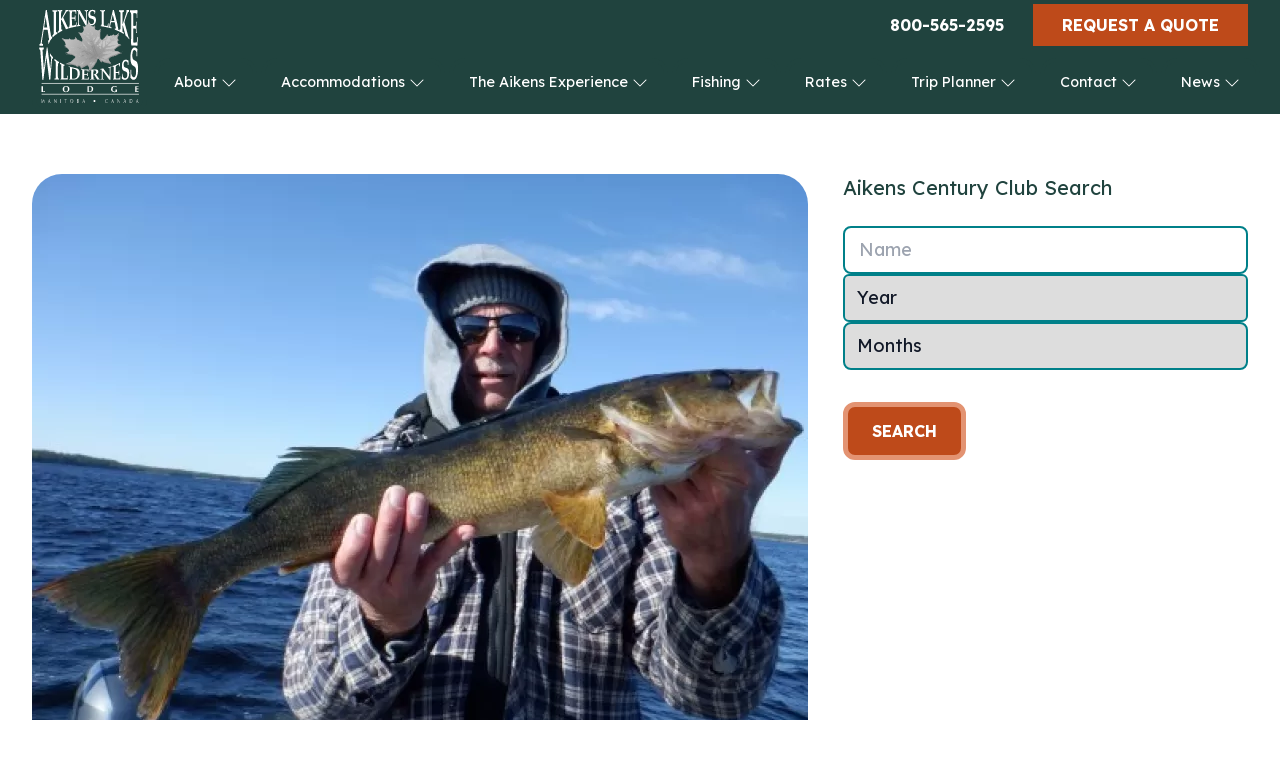

--- FILE ---
content_type: text/html; charset=UTF-8
request_url: https://aikenslake.com/fishing/aikens-century-club/angel-calderon/
body_size: 62799
content:
<!DOCTYPE html>
<html lang="en">
<head>
  <script>(function(w,d,s,l,i){w[l]=w[l]||[];w[l].push({'gtm.start':
              new Date().getTime(),event:'gtm.js'});var f=d.getElementsByTagName(s)[0],
            j=d.createElement(s),dl=l!='dataLayer'?'&l='+l:'';j.async=true;j.src=
            'https://www.googletagmanager.com/gtm.js?id='+i+dl;f.parentNode.insertBefore(j,f);
    })(window,document,'script','dataLayer','GTM-TQMMPMPG');</script>
  <script type="text/javascript" src="//cdn.rlets.com/capture_configs/2e2/044/722/4d34dd0825736a451f95d0e.js" async="async"></script>

  <meta charset="UTF-8">
  <meta name="viewport" content="width=device-width, initial-scale=1.0">

  
    <link rel="preconnect" href="https://fonts.googleapis.com">
  <link rel="preconnect" href="https://fonts.gstatic.com" crossorigin>
  <link href="https://fonts.googleapis.com/css2?family=Lexend+Deca:wght@200;300;400;500;700&display=swap" rel="stylesheet">
  
    <link rel="stylesheet" href="https://use.typekit.net/xnp3dbv.css">

    <link rel="stylesheet" href="/assets/css/vendor.combined.css?1736951751">
    <link rel="stylesheet" href="/assets/css/app.css?1736951751">

  <!-- Alpine Plugins -->
    <script defer src="https://unpkg.com/@alpinejs/persist@3.9.5/dist/cdn.min.js"></script>
  <script defer src="https://unpkg.com/@alpinejs/collapse@3.9.5/dist/cdn.min.js"></script>
  <script defer src="https://unpkg.com/@alpinejs/focus@3.9.5/dist/cdn.min.js"></script>
  <script defer src="https://unpkg.com/alpinejs@3.9.5/dist/cdn.min.js"></script>

  <link rel="icon" href="/favicon.ico">
    <link rel="mask-icon" href="/favicon.ico" color="#000000">
  <link rel="apple-touch-icon" href="/favicon.ico">

  <style>
    [x-cloak]{ display:hidden;}
  </style>

  
  
<title>Angel Calderon | Aikens Lake</title><meta name="generator" content="SEOmatic">
<meta name="referrer" content="no-referrer-when-downgrade">
<meta name="robots" content="all">
<meta content="www.facebook.com/aikenslake" property="fb:profile_id">
<meta content="en" property="og:locale">
<meta content="fr" property="og:locale:alternate">
<meta content="Aikens Lake" property="og:site_name">
<meta content="website" property="og:type">
<meta content="https://aikenslake.com/fishing/aikens-century-club/angel-calderon/" property="og:url">
<meta content="Angel Calderon" property="og:title">
<meta name="facebook-domain-verification" content="www.facebook.com/aikenslake">
<meta name="twitter:card" content="summary_large_image">
<meta name="twitter:site" content="@aikenslake">
<meta name="twitter:creator" content="@aikenslake">
<meta name="twitter:title" content="Angel Calderon">
<link href="https://aikenslake.com/fishing/aikens-century-club/angel-calderon/" rel="canonical">
<link href="https://aikenslake.com/" rel="home">
<link type="text/plain" href="https://aikenslake.com/humans.txt" rel="author">
<link href="https://aikenslake.com/fr/fishing/aikens-century-club/angel-calderon/" rel="alternate" hreflang="fr">
<link href="https://aikenslake.com/fishing/aikens-century-club/angel-calderon/" rel="alternate" hreflang="x-default">
<link href="https://aikenslake.com/fishing/aikens-century-club/angel-calderon/" rel="alternate" hreflang="en"></head>
<body id="body" class="en relative text-grayBrand bg-white font-work text-base">
<noscript><iframe src="https://www.googletagmanager.com/ns.html?id=GTM-TQMMPMPG" height="0" width="0" style="display:none;visibility:hidden"></iframe></noscript>

            


  <header class="fixed w-full" style="z-index:60;">
    <a href="#main-content" role="button"  aria-label="Skip to main content" class="flex flex-col justify-center skip-main" style="height:40px;">Skip to main content</a><!-- /.skip-main -->

    

    
<!-- utility-->
<nav
  class="hidden py-1 bg-greenBrand-darker md:block"
  aria-label="Utility Navigation">

  <div class="container">
    <div class="relative flex flex-row items-center justify-end w-full gap-4 mx-auto">

        <span class="hidden md:inline-block">
              

<ul class="flex flex-row gap-4 " aria-label="social media links">
      <li class="text-white"><a href="https://twitter.com/aikenslake" aria-label="Twitter" target="_blank" class="mt-1">
      
    </a></li>
      <li class="text-white"><a href="http://www.youtube.com/user/aikenslakelodge" aria-label="YouTube" target="_blank" class="mt-1">
      
    </a></li>
      <li class="text-white"><a href="https://www.facebook.com/aikenslake" aria-label="Facebook" target="_blank" class="mt-1">
      
    </a></li>
      <li class="text-white"><a href="https://www.instagram.com/aikenslake" aria-label="Instagram" target="_blank" class="mt-1">
      
    </a></li>
  </ul>        </span>

        <p class="flex flex-col gap-2 sm:gap-0 sm:flex-row">
            <a href="tel:+8005652595" class="btn bg-greenBrand-darker border-5 border-greenBrand-darker hover:border-greenBrand-dark text-center py-1 rounded-none">800-565-2595</a>


                    <a href="https://aikenslake.com/request-a-quote/" class="py-1 uppercase rounded-none btn bg-orangeBrand border-orangeBrand hover:border-orangeBrand-border">Request a Quote</a><!-- /.btn -->
        </p>
    </div><!-- /.w-full flex flex-row -->
  </div><!-- /.container -->
</nav>
    
<nav class="bg-greenBrand-darker">
  <div class="container w-full px-0 text-gray-700 max-w-screen xl:px-4">
    <div
      x-data="{ open: false }"
      class="flex flex-col mx-auto max-w-screen xl:flex-row"
      :class="{'h-screen overflow-scroll':open, 'h-auto':!open}">

      <div class="flex flex-row items-center justify-between px-4 py-2">
        <a href="https://aikenslake.com/" class="text-lg font-semibold tracking-widest text-gray-900 uppercase dark-mode:text-white focus:outline-none focus:shadow-outline">
          <span title="Aikens Lake (en)">
            <img src="/assets/images/aikens-lake-logo-white.svg" alt="Logo" class="absolute top-0 z-20 max-w-[80px] sm:max-w-[100px] xl:max-w-none rounded-b-xl bg-greenBrand-darker border-4 sm:border-7 border-greenBrand-darker">
          </span>
          <span class="sr-only">Home</span>
        </a>

        <button class="-mr-2.5 text-white rounded-lg sm:mr-4 xl:hidden focus:outline-none focus:shadow-outline" @click="open = !open;toggleOverflow();">
                    <svg class="h-6 w-6 fill-white" xmlns="http://www.w3.org/2000/svg" viewBox="0 0 512.001 512.001" x-show="open" x-cloak=""><path d="M284.286 256.002L506.143 34.144c7.811-7.811 7.811-20.475 0-28.285-7.811-7.81-20.475-7.811-28.285 0L256 227.717 34.143 5.859c-7.811-7.811-20.475-7.811-28.285 0-7.81 7.811-7.811 20.475 0 28.285l221.857 221.857L5.858 477.859c-7.811 7.811-7.811 20.475 0 28.285a19.938 19.938 0 0014.143 5.857 19.94 19.94 0 0014.143-5.857L256 284.287l221.857 221.857c3.905 3.905 9.024 5.857 14.143 5.857s10.237-1.952 14.143-5.857c7.811-7.811 7.811-20.475 0-28.285L284.286 256.002z"/></svg>
          <span class="sr-only" x-show="open">Close Menu</span><!-- /.sr-only -->

                    <svg class="h-6 w-6 fill-white" width="40" height="40" viewBox="0 0 100 80" x-show="!open"><path d="M0 0h100v10H0zm0 30h100v10H0zm0 30h100v10H0z"/></svg>
          <span class="sr-only" x-show="!open">Open Menu</span><!-- /.sr-only -->
        </button>
      </div>


                        <nav class="flex-col hidden pb-4 xl:flex-grow h-screen123 xl:pb-1 xl:flex xl:justify-end xl:flex-row xl:h-auto" aria-label="Main Navigation" :class="{'flex mt-16 md:mt-0': open, 'hidden': !open}">
        <ul id="mainmenu" class="flex flex-col flex-wrap pb-1 pl-0 m-0 xl:flex-row whitespace">

          
          
              <li class="group relative
                                block xl:px-0 xl:px-0 xl:mr-1 pt-2aaaa"

                                x-data="{isOpen:false}"  @mouseleave="isOpen = false">

                <a href="#"
                  class="py-2  xl:text-white text-center xl:text-left  border-4 xl:rounded-t-2xl border-b-0 xl:border-greenBrand-darker
                  px-4 mt-2 pb-3 hover-border text-center text-white border-greenBrand-darker group-hover:text-white"

                                      @click="isOpen = !isOpen"
                    x-on:click.prevent
                    :class="{'xl:group-hover:border-greenBrand-medium opened' : isOpen}"
                  >

                    About
                                          <svg
                        xmlns="http://www.w3.org/2000/svg"
                        fill="white"
                        width="16"
                        height="16"
                        class="inline-block fill-white"
                        :class="isOpen ? '-rotate-90' : 'rotate-90'"
                        viewBox="0 0 16 16">
                        <path fill-rule="evenodd" d="M4.646 1.646a.5.5 0 0 1 .708 0l6 6a.5.5 0 0 1 0 .708l-6 6a.5.5 0 0 1-.708-.708L10.293 8 4.646 2.354a.5.5 0 0 1 0-.708z"/>
                      </svg>
                                    </a>

                                
                                    
                                    <ul
                    class="p-4 bg-white border-4 border-transparent xl:rounded-b-site xl:rounded-tr-site xl:bg-greenBrand-darker xl:border-greenBrand-medium top-full"
                    aria-label="submenu"
                     x-show="isOpen"
                     x-cloak
                     @click.away="isOpen = false">

                                                                                                                                  
                    
              <li class="group relative
                                "

                                x-data="{isOpen:false}"  @mouseleave="isOpen = false">

                <a href="https://aikenslake.com/about/our-team/"
                  class="py-2  xl:text-white text-center xl:text-left  border-4 xl:rounded-t-2xl border-b-0 xl:border-greenBrand-darker
                  bg-transparent xl:text-sm hover:underline text-greenBrand-darker xl:hover:text-white border-white"

                  >

                    Our Team
                                    </a>

                                                
              </li>
          
              <li class="group relative
                                "

                                x-data="{isOpen:false}"  @mouseleave="isOpen = false">

                <a href="https://aikenslake.com/about/team-archives/"
                  class="py-2  xl:text-white text-center xl:text-left  border-4 xl:rounded-t-2xl border-b-0 xl:border-greenBrand-darker
                  bg-transparent xl:text-sm hover:underline text-greenBrand-darker xl:hover:text-white border-white"

                  >

                    Team Archives
                                    </a>

                                                
              </li>
          
              <li class="group relative
                                "

                                >

                <a href="https://aikenslake.com/about/history/"
                  class="py-2  xl:text-white text-center xl:text-left  border-4 xl:rounded-t-2xl border-b-0 xl:border-greenBrand-darker
                  bg-transparent xl:text-sm hover:underline text-greenBrand-darker xl:hover:text-white border-white"

                  >

                    History
                                    </a>

                                                
              </li>
          
              <li class="group relative
                                "

                                x-data="{isOpen:false}"  @mouseleave="isOpen = false">

                <a href="https://aikenslake.com/about/gerry-turenne/"
                  class="py-2  xl:text-white text-center xl:text-left  border-4 xl:rounded-t-2xl border-b-0 xl:border-greenBrand-darker
                  bg-transparent xl:text-sm hover:underline text-greenBrand-darker xl:hover:text-white border-white"

                  >

                    A tribute to Gerry Turrenne
                                    </a>

                                                
              </li>
          
              <li class="group relative
                                "

                                >

                <a href="https://aikenslake.com/about/staff-where-are-they-now/"
                  class="py-2  xl:text-white text-center xl:text-left  border-4 xl:rounded-t-2xl border-b-0 xl:border-greenBrand-darker
                  bg-transparent xl:text-sm hover:underline text-greenBrand-darker xl:hover:text-white border-white"

                  >

                    Where are they now?
                                    </a>

                                                
              </li>
                            </ul>
                                
              </li>
          
              <li class="group relative
                                block xl:px-0 xl:px-0 xl:mr-1 pt-2aaaa"

                                x-data="{isOpen:false}"  @mouseleave="isOpen = false">

                <a href="#"
                  class="py-2  xl:text-white text-center xl:text-left  border-4 xl:rounded-t-2xl border-b-0 xl:border-greenBrand-darker
                  px-4 mt-2 pb-3 hover-border text-center text-white border-greenBrand-darker group-hover:text-white"

                                      @click="isOpen = !isOpen"
                    x-on:click.prevent
                    :class="{'xl:group-hover:border-greenBrand-medium opened' : isOpen}"
                  >

                    Accommodations
                                          <svg
                        xmlns="http://www.w3.org/2000/svg"
                        fill="white"
                        width="16"
                        height="16"
                        class="inline-block fill-white"
                        :class="isOpen ? '-rotate-90' : 'rotate-90'"
                        viewBox="0 0 16 16">
                        <path fill-rule="evenodd" d="M4.646 1.646a.5.5 0 0 1 .708 0l6 6a.5.5 0 0 1 0 .708l-6 6a.5.5 0 0 1-.708-.708L10.293 8 4.646 2.354a.5.5 0 0 1 0-.708z"/>
                      </svg>
                                    </a>

                                
                                    
                                    <ul
                    class="p-4 bg-white border-4 border-transparent xl:rounded-b-site xl:rounded-tr-site xl:bg-greenBrand-darker xl:border-greenBrand-medium top-full"
                    aria-label="submenu"
                     x-show="isOpen"
                     x-cloak
                     @click.away="isOpen = false">

                                                                                      <li class="relative group">
                         <a href="https://aikenslake.com/accommodations/" class="py-2 text-center bg-transparent xl:text-white hover:underline xl:hover:text-white xl:text-sm xl:text-left">
                          Accommodations
                        </a>
                       </li>
                                           
                    
              <li class="group relative
                                "

                                x-data="{isOpen:false}"  @mouseleave="isOpen = false">

                <a href="https://aikenslake.com/accommodations/main-lodge/"
                  class="py-2  xl:text-white text-center xl:text-left  border-4 xl:rounded-t-2xl border-b-0 xl:border-greenBrand-darker
                  bg-transparent xl:text-sm hover:underline text-greenBrand-darker xl:hover:text-white border-white"

                  >

                    Main Lodge
                                    </a>

                                                
              </li>
          
              <li class="group relative
                                "

                                x-data="{isOpen:false}"  @mouseleave="isOpen = false">

                <a href="https://aikenslake.com/accommodations/great-gray-owl/"
                  class="py-2  xl:text-white text-center xl:text-left  border-4 xl:rounded-t-2xl border-b-0 xl:border-greenBrand-darker
                  bg-transparent xl:text-sm hover:underline text-greenBrand-darker xl:hover:text-white border-white"

                  >

                    Great Gray Owl
                                    </a>

                                                
              </li>
          
              <li class="group relative
                                "

                                x-data="{isOpen:false}"  @mouseleave="isOpen = false">

                <a href="https://aikenslake.com/accommodations/lost-lake-outpost/"
                  class="py-2  xl:text-white text-center xl:text-left  border-4 xl:rounded-t-2xl border-b-0 xl:border-greenBrand-darker
                  bg-transparent xl:text-sm hover:underline text-greenBrand-darker xl:hover:text-white border-white"

                  >

                    Lost Lake Outpost
                                    </a>

                                                
              </li>
                            </ul>
                                
              </li>
          
              <li class="group relative
                                block xl:px-0 xl:px-0 xl:mr-1 pt-2aaaa"

                                x-data="{isOpen:false}"  @mouseleave="isOpen = false">

                <a href="#"
                  class="py-2  xl:text-white text-center xl:text-left  border-4 xl:rounded-t-2xl border-b-0 xl:border-greenBrand-darker
                  px-4 mt-2 pb-3 hover-border text-center text-white border-greenBrand-darker group-hover:text-white"

                                      @click="isOpen = !isOpen"
                    x-on:click.prevent
                    :class="{'xl:group-hover:border-greenBrand-medium opened' : isOpen}"
                  >

                    The Aikens Experience
                                          <svg
                        xmlns="http://www.w3.org/2000/svg"
                        fill="white"
                        width="16"
                        height="16"
                        class="inline-block fill-white"
                        :class="isOpen ? '-rotate-90' : 'rotate-90'"
                        viewBox="0 0 16 16">
                        <path fill-rule="evenodd" d="M4.646 1.646a.5.5 0 0 1 .708 0l6 6a.5.5 0 0 1 0 .708l-6 6a.5.5 0 0 1-.708-.708L10.293 8 4.646 2.354a.5.5 0 0 1 0-.708z"/>
                      </svg>
                                    </a>

                                
                                    
                                    <ul
                    class="p-4 bg-white border-4 border-transparent xl:rounded-b-site xl:rounded-tr-site xl:bg-greenBrand-darker xl:border-greenBrand-medium top-full"
                    aria-label="submenu"
                     x-show="isOpen"
                     x-cloak
                     @click.away="isOpen = false">

                                                                                      <li class="relative group">
                         <a href="https://aikenslake.com/the-aikens-experience/" class="py-2 text-center bg-transparent xl:text-white hover:underline xl:hover:text-white xl:text-sm xl:text-left">
                          The Aikens Experience
                        </a>
                       </li>
                                           
                    
              <li class="group relative
                                "

                                >

                <a href="https://aikenslake.com/the-aikens-experience/shore-lunch/"
                  class="py-2  xl:text-white text-center xl:text-left  border-4 xl:rounded-t-2xl border-b-0 xl:border-greenBrand-darker
                  bg-transparent xl:text-sm hover:underline text-greenBrand-darker xl:hover:text-white border-white"

                  >

                    Shore Lunch
                                    </a>

                                                
              </li>
          
              <li class="group relative
                                "

                                >

                <a href="https://aikenslake.com/the-aikens-experience/dockside/"
                  class="py-2  xl:text-white text-center xl:text-left  border-4 xl:rounded-t-2xl border-b-0 xl:border-greenBrand-darker
                  bg-transparent xl:text-sm hover:underline text-greenBrand-darker xl:hover:text-white border-white"

                  >

                    Dockside
                                    </a>

                                                
              </li>
          
              <li class="group relative
                                "

                                >

                <a href="https://aikenslake.com/the-aikens-experience/dining-room/"
                  class="py-2  xl:text-white text-center xl:text-left  border-4 xl:rounded-t-2xl border-b-0 xl:border-greenBrand-darker
                  bg-transparent xl:text-sm hover:underline text-greenBrand-darker xl:hover:text-white border-white"

                  >

                    Dining Room
                                    </a>

                                                
              </li>
          
              <li class="group relative
                                "

                                >

                <a href="https://aikenslake.com/the-aikens-experience/big-mollys-bar/"
                  class="py-2  xl:text-white text-center xl:text-left  border-4 xl:rounded-t-2xl border-b-0 xl:border-greenBrand-darker
                  bg-transparent xl:text-sm hover:underline text-greenBrand-darker xl:hover:text-white border-white"

                  >

                    Big Molly&#039;s Bar
                                    </a>

                                                
              </li>
          
              <li class="group relative
                                "

                                >

                <a href="https://aikenslake.com/the-aikens-experience/testimonials/"
                  class="py-2  xl:text-white text-center xl:text-left  border-4 xl:rounded-t-2xl border-b-0 xl:border-greenBrand-darker
                  bg-transparent xl:text-sm hover:underline text-greenBrand-darker xl:hover:text-white border-white"

                  >

                    Testimonials
                                    </a>

                                                
              </li>
                            </ul>
                                
              </li>
          
              <li class="group relative
                                block xl:px-0 xl:px-0 xl:mr-1 pt-2aaaa"

                                x-data="{isOpen:false}"  @mouseleave="isOpen = false">

                <a href="#"
                  class="py-2  xl:text-white text-center xl:text-left  border-4 xl:rounded-t-2xl border-b-0 xl:border-greenBrand-darker
                  px-4 mt-2 pb-3 hover-border text-center text-white border-greenBrand-darker group-hover:text-white"

                                      @click="isOpen = !isOpen"
                    x-on:click.prevent
                    :class="{'xl:group-hover:border-greenBrand-medium opened' : isOpen}"
                  >

                    Fishing
                                          <svg
                        xmlns="http://www.w3.org/2000/svg"
                        fill="white"
                        width="16"
                        height="16"
                        class="inline-block fill-white"
                        :class="isOpen ? '-rotate-90' : 'rotate-90'"
                        viewBox="0 0 16 16">
                        <path fill-rule="evenodd" d="M4.646 1.646a.5.5 0 0 1 .708 0l6 6a.5.5 0 0 1 0 .708l-6 6a.5.5 0 0 1-.708-.708L10.293 8 4.646 2.354a.5.5 0 0 1 0-.708z"/>
                      </svg>
                                    </a>

                                
                                    
                                    <ul
                    class="p-4 bg-white border-4 border-transparent xl:rounded-b-site xl:rounded-tr-site xl:bg-greenBrand-darker xl:border-greenBrand-medium top-full"
                    aria-label="submenu"
                     x-show="isOpen"
                     x-cloak
                     @click.away="isOpen = false">

                                                                                      <li class="relative group">
                         <a href="https://aikenslake.com/fishing/" class="py-2 text-center bg-transparent xl:text-white hover:underline xl:hover:text-white xl:text-sm xl:text-left">
                          Fishing
                        </a>
                       </li>
                                           
                    
              <li class="group relative
                                "

                                >

                <a href="https://aikenslake.com/fishing/fishing-season/"
                  class="py-2  xl:text-white text-center xl:text-left  border-4 xl:rounded-t-2xl border-b-0 xl:border-greenBrand-darker
                  bg-transparent xl:text-sm hover:underline text-greenBrand-darker xl:hover:text-white border-white"

                  >

                    Fishing Season
                                    </a>

                                                
              </li>
          
              <li class="group relative
                                "

                                >

                <a href="https://aikenslake.com/fishing/pro-staff-guides/"
                  class="py-2  xl:text-white text-center xl:text-left  border-4 xl:rounded-t-2xl border-b-0 xl:border-greenBrand-darker
                  bg-transparent xl:text-sm hover:underline text-greenBrand-darker xl:hover:text-white border-white"

                  >

                    Pro Staff Guides
                                    </a>

                                                
              </li>
          
              <li class="group relative
                                "

                                >

                <a href="https://aikenslake.com/fishing/species-of-fish/"
                  class="py-2  xl:text-white text-center xl:text-left  border-4 xl:rounded-t-2xl border-b-0 xl:border-greenBrand-darker
                  bg-transparent xl:text-sm hover:underline text-greenBrand-darker xl:hover:text-white border-white"

                  >

                    Species of Fish
                                    </a>

                                                
              </li>
          
              <li class="group relative
                                "

                                >

                <a href="https://aikenslake.com/fishing/fishing-boats/"
                  class="py-2  xl:text-white text-center xl:text-left  border-4 xl:rounded-t-2xl border-b-0 xl:border-greenBrand-darker
                  bg-transparent xl:text-sm hover:underline text-greenBrand-darker xl:hover:text-white border-white"

                  >

                    Fishing Boats
                                    </a>

                                                
              </li>
          
              <li class="group relative
                                "

                                >

                <a href="https://aikenslake.com/fishing/master-anglers-club/"
                  class="py-2  xl:text-white text-center xl:text-left  border-4 xl:rounded-t-2xl border-b-0 xl:border-greenBrand-darker
                  bg-transparent xl:text-sm hover:underline text-greenBrand-darker xl:hover:text-white border-white"

                  >

                    Master Anglers Club
                                    </a>

                                                
              </li>
          
              <li class="group relative
                                "

                                >

                <a href="https://aikenslake.com/fishing/aikens-century-club/"
                  class="py-2  xl:text-white text-center xl:text-left  border-4 xl:rounded-t-2xl border-b-0 xl:border-greenBrand-darker
                  bg-transparent xl:text-sm hover:underline text-greenBrand-darker xl:hover:text-white border-white"

                  >

                    Aikens Century Club
                                    </a>

                                                
              </li>
                            </ul>
                                
              </li>
          
              <li class="group relative
                                block xl:px-0 xl:px-0 xl:mr-1 pt-2aaaa"

                                x-data="{isOpen:false}"  @mouseleave="isOpen = false">

                <a href="#"
                  class="py-2  xl:text-white text-center xl:text-left  border-4 xl:rounded-t-2xl border-b-0 xl:border-greenBrand-darker
                  px-4 mt-2 pb-3 hover-border text-center text-white border-greenBrand-darker group-hover:text-white"

                                      @click="isOpen = !isOpen"
                    x-on:click.prevent
                    :class="{'xl:group-hover:border-greenBrand-medium opened' : isOpen}"
                  >

                    Rates
                                          <svg
                        xmlns="http://www.w3.org/2000/svg"
                        fill="white"
                        width="16"
                        height="16"
                        class="inline-block fill-white"
                        :class="isOpen ? '-rotate-90' : 'rotate-90'"
                        viewBox="0 0 16 16">
                        <path fill-rule="evenodd" d="M4.646 1.646a.5.5 0 0 1 .708 0l6 6a.5.5 0 0 1 0 .708l-6 6a.5.5 0 0 1-.708-.708L10.293 8 4.646 2.354a.5.5 0 0 1 0-.708z"/>
                      </svg>
                                    </a>

                                
                                    
                                    <ul
                    class="p-4 bg-white border-4 border-transparent xl:rounded-b-site xl:rounded-tr-site xl:bg-greenBrand-darker xl:border-greenBrand-medium top-full"
                    aria-label="submenu"
                     x-show="isOpen"
                     x-cloak
                     @click.away="isOpen = false">

                                                                                      <li class="relative group">
                         <a href="https://aikenslake.com/rates/" class="py-2 text-center bg-transparent xl:text-white hover:underline xl:hover:text-white xl:text-sm xl:text-left">
                          Rates
                        </a>
                       </li>
                                           
                    
              <li class="group relative
                                "

                                >

                <a href="https://aikenslake.com/rates/corporate-retreats/"
                  class="py-2  xl:text-white text-center xl:text-left  border-4 xl:rounded-t-2xl border-b-0 xl:border-greenBrand-darker
                  bg-transparent xl:text-sm hover:underline text-greenBrand-darker xl:hover:text-white border-white"

                  >

                    Corporate Retreats
                                    </a>

                                                
              </li>
          
              <li class="group relative
                                "

                                >

                <a href="https://aikenslake.com/rates/payment-rescheduling-policies/"
                  class="py-2  xl:text-white text-center xl:text-left  border-4 xl:rounded-t-2xl border-b-0 xl:border-greenBrand-darker
                  bg-transparent xl:text-sm hover:underline text-greenBrand-darker xl:hover:text-white border-white"

                  >

                    Payment &amp; Rescheduling policies
                                    </a>

                                                
              </li>
                            </ul>
                                
              </li>
          
              <li class="group relative
                                block xl:px-0 xl:px-0 xl:mr-1 pt-2aaaa"

                                x-data="{isOpen:false}"  @mouseleave="isOpen = false">

                <a href="#"
                  class="py-2  xl:text-white text-center xl:text-left  border-4 xl:rounded-t-2xl border-b-0 xl:border-greenBrand-darker
                  px-4 mt-2 pb-3 hover-border text-center text-white border-greenBrand-darker group-hover:text-white"

                                      @click="isOpen = !isOpen"
                    x-on:click.prevent
                    :class="{'xl:group-hover:border-greenBrand-medium opened' : isOpen}"
                  >

                    Trip Planner
                                          <svg
                        xmlns="http://www.w3.org/2000/svg"
                        fill="white"
                        width="16"
                        height="16"
                        class="inline-block fill-white"
                        :class="isOpen ? '-rotate-90' : 'rotate-90'"
                        viewBox="0 0 16 16">
                        <path fill-rule="evenodd" d="M4.646 1.646a.5.5 0 0 1 .708 0l6 6a.5.5 0 0 1 0 .708l-6 6a.5.5 0 0 1-.708-.708L10.293 8 4.646 2.354a.5.5 0 0 1 0-.708z"/>
                      </svg>
                                    </a>

                                
                                    
                                    <ul
                    class="p-4 bg-white border-4 border-transparent xl:rounded-b-site xl:rounded-tr-site xl:bg-greenBrand-darker xl:border-greenBrand-medium top-full"
                    aria-label="submenu"
                     x-show="isOpen"
                     x-cloak
                     @click.away="isOpen = false">

                                                                                                                                  
                    
              <li class="group relative
                                "

                                >

                <a href="https://aikenslake.com/trip-planner/getting-to-blue-water-aviation-aikens-lake/"
                  class="py-2  xl:text-white text-center xl:text-left  border-4 xl:rounded-t-2xl border-b-0 xl:border-greenBrand-darker
                  bg-transparent xl:text-sm hover:underline text-greenBrand-darker xl:hover:text-white border-white"

                  >

                    Getting to Blue Water Aviation /Aikens Lake
                                    </a>

                                                
              </li>
          
              <li class="group relative
                                "

                                >

                <a href="https://aikenslake.com/trip-planner/packing-list/"
                  class="py-2  xl:text-white text-center xl:text-left  border-4 xl:rounded-t-2xl border-b-0 xl:border-greenBrand-darker
                  bg-transparent xl:text-sm hover:underline text-greenBrand-darker xl:hover:text-white border-white"

                  >

                    Packing list
                                    </a>

                                                
              </li>
                            </ul>
                                
              </li>
          
              <li class="group relative
                                block xl:px-0 xl:px-0 xl:mr-1 pt-2aaaa"

                                x-data="{isOpen:false}"  @mouseleave="isOpen = false">

                <a href="#"
                  class="py-2  xl:text-white text-center xl:text-left  border-4 xl:rounded-t-2xl border-b-0 xl:border-greenBrand-darker
                  px-4 mt-2 pb-3 hover-border text-center text-white border-greenBrand-darker group-hover:text-white"

                                      @click="isOpen = !isOpen"
                    x-on:click.prevent
                    :class="{'xl:group-hover:border-greenBrand-medium opened' : isOpen}"
                  >

                    Contact
                                          <svg
                        xmlns="http://www.w3.org/2000/svg"
                        fill="white"
                        width="16"
                        height="16"
                        class="inline-block fill-white"
                        :class="isOpen ? '-rotate-90' : 'rotate-90'"
                        viewBox="0 0 16 16">
                        <path fill-rule="evenodd" d="M4.646 1.646a.5.5 0 0 1 .708 0l6 6a.5.5 0 0 1 0 .708l-6 6a.5.5 0 0 1-.708-.708L10.293 8 4.646 2.354a.5.5 0 0 1 0-.708z"/>
                      </svg>
                                    </a>

                                
                                    
                                    <ul
                    class="p-4 bg-white border-4 border-transparent xl:rounded-b-site xl:rounded-tr-site xl:bg-greenBrand-darker xl:border-greenBrand-medium top-full"
                    aria-label="submenu"
                     x-show="isOpen"
                     x-cloak
                     @click.away="isOpen = false">

                                                                                      <li class="relative group">
                         <a href="https://aikenslake.com/contact/" class="py-2 text-center bg-transparent xl:text-white hover:underline xl:hover:text-white xl:text-sm xl:text-left">
                          Contact
                        </a>
                       </li>
                                           
                    
              <li class="group relative
                                "

                                >

                <a href="https://aikenslake.com/contact/employment/"
                  class="py-2  xl:text-white text-center xl:text-left  border-4 xl:rounded-t-2xl border-b-0 xl:border-greenBrand-darker
                  bg-transparent xl:text-sm hover:underline text-greenBrand-darker xl:hover:text-white border-white"

                  >

                    Employment
                                    </a>

                                                
              </li>
                            </ul>
                                
              </li>
          
              <li class="group relative
                                block xl:px-0 xl:px-0 xl:mr-1 pt-2aaaa"

                                x-data="{isOpen:false}"  @mouseleave="isOpen = false">

                <a href="#"
                  class="py-2  xl:text-white text-center xl:text-left  border-4 xl:rounded-t-2xl border-b-0 xl:border-greenBrand-darker
                  px-4 mt-2 pb-3 hover-border text-center text-white border-greenBrand-darker group-hover:text-white"

                                      @click="isOpen = !isOpen"
                    x-on:click.prevent
                    :class="{'xl:group-hover:border-greenBrand-medium opened' : isOpen}"
                  >

                    News
                                          <svg
                        xmlns="http://www.w3.org/2000/svg"
                        fill="white"
                        width="16"
                        height="16"
                        class="inline-block fill-white"
                        :class="isOpen ? '-rotate-90' : 'rotate-90'"
                        viewBox="0 0 16 16">
                        <path fill-rule="evenodd" d="M4.646 1.646a.5.5 0 0 1 .708 0l6 6a.5.5 0 0 1 0 .708l-6 6a.5.5 0 0 1-.708-.708L10.293 8 4.646 2.354a.5.5 0 0 1 0-.708z"/>
                      </svg>
                                    </a>

                                
                                    
                                    <ul
                    class="p-4 bg-white border-4 border-transparent xl:rounded-b-site xl:rounded-tr-site xl:bg-greenBrand-darker xl:border-greenBrand-medium top-full"
                    aria-label="submenu"
                     x-show="isOpen"
                     x-cloak
                     @click.away="isOpen = false">

                                                                                      <li class="relative group">
                         <a href="https://aikenslake.com/news/" class="py-2 text-center bg-transparent xl:text-white hover:underline xl:hover:text-white xl:text-sm xl:text-left">
                          News
                        </a>
                       </li>
                                           
                    
              <li class="group relative
                                "

                                >

                <a href="https://aikenslake.com/news/after-the-fire-2/"
                  class="py-2  xl:text-white text-center xl:text-left  border-4 xl:rounded-t-2xl border-b-0 xl:border-greenBrand-darker
                  bg-transparent xl:text-sm hover:underline text-greenBrand-darker xl:hover:text-white border-white"

                  >

                    2025 Wildfire Recap and Forest Regeneration
                                    </a>

                                                
              </li>
                            </ul>
                                
              </li>
          
        </ul>
      </nav>

            <span class="pl-4 mt-12 md:hidden" x-show="open">
            
  
<ul class="flex flex-row gap-4 justify-center" aria-label="social media links">
      <li class="text-white"><a href="https://twitter.com/aikenslake" aria-label="Twitter" target="_blank" class="mt-1">
      
    </a></li>
      <li class="text-white"><a href="http://www.youtube.com/user/aikenslakelodge" aria-label="YouTube" target="_blank" class="mt-1">
      
    </a></li>
      <li class="text-white"><a href="https://www.facebook.com/aikenslake" aria-label="Facebook" target="_blank" class="mt-1">
      
    </a></li>
      <li class="text-white"><a href="https://www.instagram.com/aikenslake" aria-label="Instagram" target="_blank" class="mt-1">
      
    </a></li>
  </ul>      </span>

      <p class="flex flex-col justify-center gap-2 mt-3" x-show="open">

                <a href="https://aikenslake.com/request-a-quote/" class="self-center py-3 uppercase btn">Request a Quote</a><!-- /.btn -->

        
        <a href="tel:+12042375253" class="font-normal text-center rounded-none btn bg-greenBrand-darker border-5 border-greenBrand-darker hover:border-greenBrand-dark">
          <span class="inline-flex flex-row items-center justify-center gap-2 pb-1 border-b-2 border-b-white">
            <svg width="13.191" height="13.188" xmlns="http://www.w3.org/2000/svg"><path d="M.059 10.512l.066-.2a1.855 1.855 0 011.133-1.071l1.733-.473a1.7 1.7 0 011.484.388l.627.627a6.653 6.653 0 004.682-4.682l-.627-.627a1.7 1.7 0 01-.386-1.482l.473-1.734a1.853 1.853 0 011.07-1.136l.2-.067a1.573 1.573 0 011.465.346l.938.939a1.75 1.75 0 01.275.645 11.073 11.073 0 01-11.173 11.2 1.743 1.743 0 01-.674-.272l-.938-.938a1.573 1.573 0 01-.348-1.463z" fill="#fff"/></svg> 204-237-5253
          </span>
        </a>
      </p>

    </div>
  </div>
</nav>


  </header>

    <main id="main-content" aria-label="page content" class="pt-[40px] xl:pt-[110px] relative ">
    
  <section>
    <div class="container">
      <div class="flex flex-row gap-12 flex-col md:flex-row">

                  <article class="w-full pt-16 pb-12 lg:w-2/3">
      
                    
        <picture>
<source type="image/webp" srcset="https://aikenslake.com/uploads/galleries/2-person-suites/_776x613_crop_center-center_80_none/100495/Molson_2022_22.webp" media="(max-width: 767px)">
<source type="image/jpeg" srcset="https://aikenslake.com/uploads/galleries/2-person-suites/_776x613_crop_center-center_80_none/Molson_2022_22.jpg" media="(max-width: 767px)">
<source type="image/webp" srcset="https://aikenslake.com/uploads/galleries/2-person-suites/_776x613_crop_center-center_80_none/100495/Molson_2022_22.webp" media="(min-width: 768px) and (max-width: 1199px)">
<source type="image/jpeg" srcset="https://aikenslake.com/uploads/galleries/2-person-suites/_776x613_crop_center-center_80_none/Molson_2022_22.jpg" media="(min-width: 768px) and (max-width: 1199px)">
<source type="image/webp" srcset="https://aikenslake.com/uploads/galleries/2-person-suites/_776x613_crop_center-center_80_none/100495/Molson_2022_22.webp" media="(min-width: 1200px)">
<source type="image/jpeg" srcset="https://aikenslake.com/uploads/galleries/2-person-suites/_776x613_crop_center-center_80_none/Molson_2022_22.jpg" media="(min-width: 1200px)">
<img class="rounded-site" src="https://aikenslake.com/uploads/galleries/2-person-suites/_776x613_crop_center-center_80_none/Molson_2022_22.jpg" alt="Molson 2022 22" loading="lazy">
</picture>
  
  <h1 class="my-8">Angel Calderon</h1>

    <div class="flex flex-col">
        <div class="w-full">
      <div
        x-data="{ items: [
          { title: 'HomeTown', detail: &quot;Ontario&quot; },
                                { title: 'Date', detail: &quot;2022-09-11&quot; },
                  ]}"
        class="pt-4">
        <template x-for="item in items">
          <div class="grid grid-cols-2 gap-4 lg:w-1/2">
            <span class="font-bold" x-text="item.title"></span>
            <span x-text="item.detail"></span>
          </div>
        </template>
      </div>
    </div><!-- /.w-full -->

        <div class="grid w-full grid-cols-1 mt-6 border-t border-black md:grid-cols-2 md:gap-4">
            <div
        x-data="{ items: [
                                          { title: 'Longest Fish', detail: '25.5&rdquo;' },
                    { title: 'Length', detail: '100.75&rdquo;' },
        ]}"
        class="pt-4 pr-4 md:border-r md:border-black">
        <template x-for="item in items">
          <div class="grid grid-cols-2 gap-4">
            <span class="font-bold" x-text="item.title"></span>
            <span x-text="item.detail"></span>
          </div>
        </template>
      </div>

            <div
        x-data="{ items: [
                              { title: 'Guide', detail: &quot;Skip&quot; },
        ]}"
        class="pt-4 ">
        <template x-for="item in items">
          <div class="grid grid-cols-2 gap-4">
            <span class="font-bold" x-text="item.title"></span>
            <span x-text="item.detail"></span>
          </div>
        </template>
      </div>
    </div><!-- /.w-full grid grid-cols-2 -->
  </div>
  </article>
        
                    <aside class="md:w-1/3">

    <h3 class="mt-16 font-normal leading-7 text-20 font-deca">
        Aikens Century Club Search
    </h3>

    <form action="/fishing/search-results/" class="flex flex-col gap-8 my-6">


        <input type="hidden" name="sectionHandle" value="aikensCenturyClub">

        <div class="relative">
            <input
                    type="text"
                    id="name"
                    class="w-full border-2 rounded-lg floating-input border-greenBrand-dark"
                    name="q"
                    value=""
                    aria-label="Name"
                    placeholder="Name">
            <label for="name" class="floating-label">Name</label>
        </div>

        <div class="relative">
            <select
                    sprig
                    name="year"
                    id="year"
                    class="w-full px-3 border-2 rounded-md floating-input border-greenBrand-dark">
                <option value="">Year</option>
                                                    <option value="2026">2026</option>
                                    <option value="2025">2025</option>
                                    <option value="2024">2024</option>
                                    <option value="2023">2023</option>
                                    <option value="2022">2022</option>
                                    <option value="2021">2021</option>
                                    <option value="2020">2020</option>
                                    <option value="2019">2019</option>
                                    <option value="2018">2018</option>
                                    <option value="2017">2017</option>
                                    <option value="2016">2016</option>
                                    <option value="2015">2015</option>
                                    <option value="2014">2014</option>
                                    <option value="2013">2013</option>
                                    <option value="2012">2012</option>
                                    <option value="2011">2011</option>
                                    <option value="2010">2010</option>
                                    <option value="2009">2009</option>
                                    <option value="2008">2008</option>
                                    <option value="2007">2007</option>
                                    <option value="2006">2006</option>
                                    <option value="2005">2005</option>
                                    <option value="2004">2004</option>
                                    <option value="2003">2003</option>
                                    <option value="2002">2002</option>
                                    <option value="2001">2001</option>
                                    <option value="2000">2000</option>
                                    <option value="1999">1999</option>
                                    <option value="1998">1998</option>
                                    <option value="1997">1997</option>
                                    <option value="1996">1996</option>
                                    <option value="1995">1995</option>
                                    <option value="1994">1994</option>
                                    <option value="1993">1993</option>
                                    <option value="1992">1992</option>
                                    <option value="1991">1991</option>
                                    <option value="1990">1990</option>
                            </select>
        </div>

        <div class="relative">
            <select
                    name="month"
                    id="month"
                    class="w-full px-3 border-2 rounded-lg floating-input border-greenBrand-dark">
                <option value="">Months</option>
                <option value="may">May</option>
                <option value="june">June</option>
                <option value="july">July</option>
                <option value="august">August</option>
                <option value="september">September</option>
            </select>
        </div>

        <div class="flex flex-row justify-between flex-wrap gap-8 my-8">
            <button class="self-center btn">Search</button>
        </div>

    </form>


</aside>
    
      </div><!-- /.grid grid-cols-1 gap-12 -->
    </div><!-- /.container -->
  </section>

  </main>

  <footer>
    

<footer class="py-20 text-white bg-greenBrand-darker">
  <div class="container">
    <div class="grid flex-row w-full grid-cols-1 gap-8 lg:flex">

      <div class="w-full lg:w-1/4">

        <a href="/" class="mt-4">
          <img src="/assets/images/aikens-logo-footer.png" alt="Logo">
        </a>

        <div class="pl-4">

          <ul class="my-8 font-extralight">
            <li class="flex flex-row items-center gap-1 mb-2 text-lg">
              <svg xmlns="http://www.w3.org/2000/svg" width="13.191" height="13.188"><path d="M.059 10.512l.066-.2a1.855 1.855 0 011.133-1.071l1.733-.473a1.7 1.7 0 011.484.388l.627.627a6.653 6.653 0 004.682-4.682l-.627-.627a1.7 1.7 0 01-.386-1.482l.473-1.734a1.853 1.853 0 011.07-1.136l.2-.067a1.573 1.573 0 011.465.346l.938.939a1.75 1.75 0 01.275.645 11.073 11.073 0 01-11.173 11.2 1.743 1.743 0 01-.674-.272l-.938-.938a1.573 1.573 0 01-.348-1.463z" fill="#fff"/></svg>
                <a href="tel:+12042375253" class="no-underline hover:underline">1-204-237-5253</a>

            </li>
            <li class="mb-2 text-lg">Toll-free <a href="">  <a href="tel:+8005652595" class="no-underline hover:underline">800-565-2595</a>
</a></li>
            <li class="mb-2 text-lg"><a class="hover:underline" href="mailto:fishing&#64;aikenslake.com">fishing&#64;aikenslake.com</a></li>
          </ul>

                        
  
<ul class="flex flex-row gap-4 " aria-label="social media links">
      <li class="text-white"><a href="https://twitter.com/aikenslake" aria-label="Twitter" target="_blank" class="mt-1">
      
    </a></li>
      <li class="text-white"><a href="http://www.youtube.com/user/aikenslakelodge" aria-label="YouTube" target="_blank" class="mt-1">
      
    </a></li>
      <li class="text-white"><a href="https://www.facebook.com/aikenslake" aria-label="Facebook" target="_blank" class="mt-1">
      
    </a></li>
      <li class="text-white"><a href="https://www.instagram.com/aikenslake" aria-label="Instagram" target="_blank" class="mt-1">
      
    </a></li>
  </ul>
                    <p class="mt-12 text-sm font-extralight">
            &copy2026 Aikens Lake All rights reserved.
          </p>
        </div>


      </div><!-- /.w-full -->

      <div class="hidden w-full grid-cols-1 gap-8 md:grid lg:w-3/4 md:grid-cols-2 lg:grid-cols-4">

                <div>
                    
                              <p class="font-bold"><a href="https://aikenslake.com/about/our-team/" class="hover:underline underline-offset-2">Our Team</a></p>
          <ul  class="pl-4 mb-4 font-extralight">
                          <li class="leading-5 py-1"><a href="https://aikenslake.com/about/our-team/owners/" class="hover:underline underline-offset-2">Owners</a></li>
                          <li class="leading-5 py-1"><a href="https://aikenslake.com/about/our-team/management/" class="hover:underline underline-offset-2">Management</a></li>
                          <li class="leading-5 py-1"><a href="https://aikenslake.com/about/our-team/guides/" class="hover:underline underline-offset-2">Guides</a></li>
                          <li class="leading-5 py-1"><a href="https://aikenslake.com/about/our-team/kitchen-housekeeping/" class="hover:underline underline-offset-2">Kitchen / Housekeeping</a></li>
                          <li class="leading-5 py-1"><a href="https://aikenslake.com/about/our-team/dock-and-outpost/" class="hover:underline underline-offset-2">Dock and Outpost</a></li>
                          <li class="leading-5 py-1"><a href="https://aikenslake.com/about/our-team/misc-services/" class="hover:underline underline-offset-2">Misc Services</a></li>
                      </ul>

                              <p class="font-bold"><a href="https://aikenslake.com/accommodations/" class="hover:underline underline-offset-2">Accommodations</a></p>
          <ul  class="pl-4 mb-4 font-extralight">
                                        <li class="leading-5 py-1"><a href="https://aikenslake.com/accommodations/main-lodge/" class="hover:underline underline-offset-2 leading-5">Main Lodge</a></li>
                                                                                                                                      <li class="leading-5 py-1"><a href="https://aikenslake.com/accommodations/great-gray-owl/" class="hover:underline underline-offset-2 leading-5">Great Gray Owl</a></li>
                                                                                              <li class="leading-5 py-1"><a href="https://aikenslake.com/accommodations/lost-lake-outpost/" class="hover:underline underline-offset-2 leading-5">Lost Lake Outpost</a></li>
                                                                                                                    </ul>

        </div>

                <div>
                              <p class="font-bold"><a href="https://aikenslake.com/the-aikens-experience/" class="hover:underline underline-offset-2">The Aikens Experience</a></p>
          <ul  class="pl-4 mb-4 font-extralight">
                          <li class="leading-5 py-1"><a href="https://aikenslake.com/the-aikens-experience/shore-lunch/" class="hover:underline underline-offset-2">Shore Lunch</a></li>
                          <li class="leading-5 py-1"><a href="https://aikenslake.com/the-aikens-experience/dockside/" class="hover:underline underline-offset-2">Dockside</a></li>
                          <li class="leading-5 py-1"><a href="https://aikenslake.com/the-aikens-experience/dining-room/" class="hover:underline underline-offset-2">Dining Room</a></li>
                          <li class="leading-5 py-1"><a href="https://aikenslake.com/the-aikens-experience/big-mollys-bar/" class="hover:underline underline-offset-2">Big Molly&#039;s Bar</a></li>
                          <li class="leading-5 py-1"><a href="https://aikenslake.com/the-aikens-experience/testimonials/" class="hover:underline underline-offset-2">Testimonials</a></li>
                      </ul>
        </div>

                <div>
                              <p class="font-bold"><a href="https://aikenslake.com/fishing/" class="hover:underline underline-offset-2">Fishing</a></p>
          <ul  class="pl-4 mb-4 font-extralight">
                          <li class="leading-5 py-1"><a href="https://aikenslake.com/fishing/fishing-season/" class="hover:underline underline-offset-2">Fishing Season</a></li>
                          <li class="leading-5 py-1"><a href="https://aikenslake.com/fishing/pro-staff-guides/" class="hover:underline underline-offset-2">Pro Staff Guides</a></li>
                          <li class="leading-5 py-1"><a href="https://aikenslake.com/fishing/species-of-fish/" class="hover:underline underline-offset-2">Species of Fish</a></li>
                          <li class="leading-5 py-1"><a href="https://aikenslake.com/fishing/fishing-boats/" class="hover:underline underline-offset-2">Fishing Boats</a></li>
                          <li class="leading-5 py-1"><a href="https://aikenslake.com/fishing/master-anglers-club/" class="hover:underline underline-offset-2">Master Anglers Club</a></li>
                          <li class="leading-5 py-1"><a href="https://aikenslake.com/fishing/aikens-century-club/" class="hover:underline underline-offset-2">Aikens Century Club</a></li>
                          <li class="leading-5 py-1"><a href="https://aikenslake.com/fishing/search-results/" class="hover:underline underline-offset-2">Search Results</a></li>
                      </ul>

                              <p class="font-bold"><a href="https://aikenslake.com/rates/" class="hover:underline underline-offset-2">Rates</a></p>
          <ul  class="pl-4 mb-4 font-extralight">
                          <li class="leading-5 py-1"><a href="https://aikenslake.com/rates/corporate-retreats/" class="hover:underline underline-offset-2">Corporate Retreats</a></li>
                          <li class="leading-5 py-1"><a href="https://aikenslake.com/rates/payment-rescheduling-policies/" class="hover:underline underline-offset-2">Payment &amp; Rescheduling policies</a></li>
                      </ul>
        </div>

                <div>
                    <p class="mb-4 font-bold"><a href="https://aikenslake.com/news/" class="hover:underline underline-offset-2">News</a></p>

                              <p class="font-bold">Trip Planner</p>
          <ul  class="pl-4 mb-4 font-extralight">
                          <li class="leading-5 py-1"><a href="https://aikenslake.com/trip-planner/getting-to-blue-water-aviation-aikens-lake/" class="hover:underline underline-offset-2">Getting to Blue Water Aviation /Aikens Lake</a></li>
                          <li class="leading-5 py-1"><a href="https://aikenslake.com/trip-planner/packing-list/" class="hover:underline underline-offset-2">Packing list</a></li>
                      </ul>

                              <p class="font-bold"><a href="https://aikenslake.com/contact/" class="hover:underline underline-offset-2">Contact</a></p>
          <ul class="pl-4 mb-4 font-extralight">
                          <li class="leading-5 py-1"><a href="https://aikenslake.com/contact/employment/" class="hover:underline underline-offset-2">Employment</a></li>
                      </ul>
        </div>

      </div><!-- /.w-full -->



    </div><!-- /.flex flex-row -->
  </div><!-- /.container -->
</footer>


  </footer>

  <script src="/assets/js/plyr.min.js?1667849252"></script>
  <script src="/assets/js/scripts.combined.js?1740411633"></script>
  <script src="/assets/js/autosliderV2.js?1667853309"></script>

    
  <script type="text/javascript" id="zsiqchat">var $zoho=$zoho || {};$zoho.salesiq = $zoho.salesiq || {widgetcode: "63053a65f04e85860e20d9bd50d34fbcd5773aba6d6e6fa931d22cf8849ebc4a7a297fdd5b3f13256df52bcfbf3d54b1", values:{},ready:function(){}};var d=document;s=d.createElement("script");s.type="text/javascript";s.id="zsiqscript";s.defer=true;s.src="https://salesiq.zoho.com/widget";t=d.getElementsByTagName("script")[0];t.parentNode.insertBefore(s,t);</script>
<script type="application/ld+json">{"@context":"http://schema.org","@graph":[{"@type":"WebPage","author":{"@id":"#identity"},"copyrightHolder":{"@id":"#identity"},"copyrightYear":"2022","creator":{"@id":"#creator"},"dateModified":"2022-11-21T13:28:50-06:00","datePublished":"2022-11-21T13:28:00-06:00","headline":"Angel Calderon","inLanguage":"en","mainEntityOfPage":"https://aikenslake.com/fishing/aikens-century-club/angel-calderon/","name":"Angel Calderon","publisher":{"@id":"#creator"},"url":"https://aikenslake.com/fishing/aikens-century-club/angel-calderon/"},{"@id":"#identity","@type":"LocalBusiness","priceRange":"$"},{"@id":"#creator","@type":"Organization"},{"@type":"BreadcrumbList","description":"Breadcrumbs list","itemListElement":[{"@type":"ListItem","item":"https://aikenslake.com/","name":"Home Page","position":1},{"@type":"ListItem","item":"https://aikenslake.com/fishing/","name":"Fishing","position":2},{"@type":"ListItem","item":"https://aikenslake.com/fishing/aikens-century-club/","name":"Aikens Century Club","position":3},{"@type":"ListItem","item":"https://aikenslake.com/fishing/aikens-century-club/angel-calderon/","name":"Angel Calderon","position":4}],"name":"Breadcrumbs"}]}</script><script>function toggleOverflow() {
    document.getElementById('body').classList.toggle('overflow-hidden');
  };</script></body>
</html>
